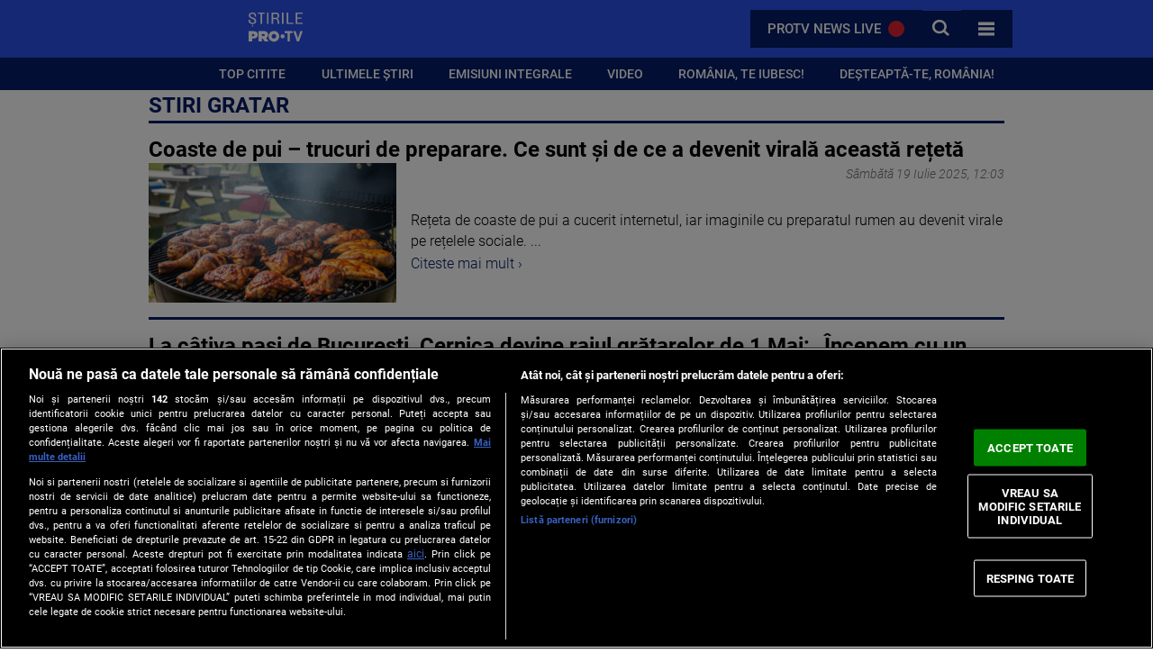

--- FILE ---
content_type: text/javascript;charset=utf-8
request_url: https://p1cluster.cxense.com/p1.js
body_size: 101
content:
cX.library.onP1('2axsfrrfi3l1b2ejl46bykllsh');


--- FILE ---
content_type: application/javascript
request_url: https://stirileprotv.ro/build/stirileprotv/assets/shared-31e3a630.js
body_size: 1007
content:
import{D as p,g as d}from"./lazyload-8221c4ab.js";import{$ as h}from"./jquery-a4ed8ee9.js";typeof window<"u"&&(window.jQuery=h);(function(){h(document).ready(function(){p.displayLocalisedDatesOnPage()})})();const y=document.querySelector(".nav__toggle"),c=document.querySelector("#nav__list");document.querySelectorAll(".nav__list-link");const f=document.querySelector(".nav__search"),s=document.querySelector("#search--item"),v=document.querySelector(".form-control"),l=document.querySelector("#crawller__list");let g=document.getElementById("meniu"),u=document.getElementById("header");if(window.innerWidth<768){let e=function(n,i){n.parentNode.insertBefore(i,n.nextSibling)},r=0,a,t=document.createElement("div");e(header,t);let o=g.offsetHeight;if(document.getElementById("liveText")){let i=document.getElementById("liveText").offsetHeight;a=o+i}else a=o;if(window.addEventListener("scroll",n=>{window.scrollY>r?(u.classList.add("sticky"),t.setAttribute("style","height:"+a+"px")):(u.classList.remove("sticky"),t.setAttribute("style","height: 0"))}),l){let n=l.children;console.log(n.length),n.length>2?(l.classList.add("crawl__list"),l.setAttribute("style","animation-duration:"+n.length*8+"s")):l.classList.remove("crawl__list")}}document.addEventListener("keydown",e=>{e.isComposing||e.keyCode===229||e.keyCode===27&&(c.hasAttribute("hidden")||(y.setAttribute("aria-expanded","false"),c.setAttribute("hidden","true")))});f.addEventListener("click",function(){c.setAttribute("hidden","true"),s.hasAttribute("hidden")?(this.setAttribute("aria-expanded","true"),s.removeAttribute("hidden"),v.focus()):(s.setAttribute("hidden","true"),this.setAttribute("aria-expanded","false"))});function w(e){var r=jQuery(e).attr("action"),a=jQuery(e).find("input[name='q']"),t=jQuery(a).val();return window.location=r+"/"+t.replace(/[^\p{L}0-9\s]/gu,"").replace(/\s+/g,"-").trim().replace(/^-+|-+$/g,""),!1}var S={timeoutId:null,search:function(e,r){var a=this;clearTimeout(a.timeoutId),console.log("autocomplete",location.protocol+"//"+location.host+"/cautare/autocomplete"),a.timeoutId=setTimeout(function(){jQuery.ajax({url:location.protocol+"//"+location.host+"/cautare/autocomplete/",type:"POST",headers:{"X-CSRF-TOKEN":r},data:{search_query:e,limit:5},beforeSend:function(){jQuery("#autoSearchResults").empty().append(jQuery("<div>",{class:"autoSearchContainer"}).append(jQuery("<span>").text("Loading...")))},success:function(t){jQuery("#autoSearchResults").empty(),a.createHtml(t)},error:function(t){console.error("Eroare:",t.responseText),jQuery("#autoSearchResults").html('<div class="autoSearchError">Eroare la căutare</div>')}})},300)},createHtml:function(e){var r=jQuery("#autoSearchResults").empty();if(!e||e.length===0){r.append('<div class="noResults">Niciun rezultat găsit</div>');return}jQuery.each(e,function(a,t){var o=jQuery("<article>",{class:"article__viewsearch"});if(t.mainImage){var n=jQuery("<div>",{class:"article--image"}).append(jQuery("<a>",{href:"/"+t.slug+".html"}).append(jQuery("<img>",{src:t.mainImage,class:"article-img",alt:t.title})));o.append(n)}var i=jQuery("<div>",{class:"article--headline"}).append(jQuery("<a>",{href:"/"+t.slug+".html",text:t.title}));o.append(i),r.append(o)})}};const _=document.querySelectorAll(".nav__list-dropdown");_.forEach(e=>{e.removeAttribute("href"),e.addEventListener("click",L)});function L(){document.querySelectorAll(".nav__list-dropdown-content").forEach(r=>{r!=="show"&&r.classList.toggle("show")})}window.submitStirileprotvSearch=w;window.autoSearch=S;var b=new d({elements_selector:".lazy",use_native:!0,thresholds:"300px 10%"});const j=new d({elements_selector:".lazy",thresholds:"300px 10%"});b.update();j.update();const m=document.createElement("script");m.src=prebidScript;document.head.appendChild(m);


--- FILE ---
content_type: text/javascript;charset=utf-8
request_url: https://id.cxense.com/public/user/id?json=%7B%22identities%22%3A%5B%7B%22type%22%3A%22ckp%22%2C%22id%22%3A%22mknc18o2for7k6w0%22%7D%2C%7B%22type%22%3A%22lst%22%2C%22id%22%3A%222axsfrrfi3l1b2ejl46bykllsh%22%7D%2C%7B%22type%22%3A%22cst%22%2C%22id%22%3A%222axsfrrfi3l1b2ejl46bykllsh%22%7D%5D%7D&callback=cXJsonpCB1
body_size: 208
content:
/**/
cXJsonpCB1({"httpStatus":200,"response":{"userId":"cx:30yjmlwmqry0h1qnqv68firjs1:2jiwlhh162p7a","newUser":false}})

--- FILE ---
content_type: application/javascript
request_url: https://stirileprotv.ro/build/stirileprotv/assets/lazyload-8221c4ab.js
body_size: 3003
content:
import{$ as xt}from"./jquery-a4ed8ee9.js";typeof window<"u"&&(window.jQuery=xt);function N(t){return t.charAt(0).toUpperCase()+t.slice(1)}function W(t,e,n="ro-RO"){const a={weekday:"long",day:"2-digit",month:"long",year:"numeric",hour:"2-digit",minute:"2-digit"},s=new Intl.DateTimeFormat(n,a).formatToParts(t),At=new Intl.DateTimeFormat(n,{month:"2-digit"}).format(t),M=s.reduce((l,c)=>(c.type!=="literal"&&(l[c.type]=c.value),l),{}),q=new Date-t,h=Math.floor(q/(1e3*60)),kt=Math.floor(q/(1e3*60*60));let m;if(h<1)m="acum";else if(h<60)h===1?m="acum 1 minut":m=`acum ${h} minute`;else if(kt<8){const l=Math.floor(h/60),c=h%60;let y=l===1?"o oră":`${l} ore`;c===0?m=`acum ${y}`:c===1?m=`acum ${y} 1 minut`:m=`acum ${y} ${c} minute`}else{const l=new Intl.DateTimeFormat(n,{weekday:"long"}),c=new Intl.DateTimeFormat(n,{month:"long"}),y=N(l.format(t)),Lt=N(c.format(t)),Dt=t.getDate().toString().padStart(2,"0"),Ot=t.getFullYear();m=`${y} ${Dt} ${Lt} ${Ot}`}M.passed=m,M.monthNumber=At;let p=e;for(const[l,c]of Object.entries(M))p.includes(`{${l.charAt(0).toUpperCase()}${l.slice(1)}}`)&&(p=p.replace(`{${l.charAt(0).toUpperCase()}${l.slice(1)}}`,N(c))),p=p.replace(`{${l}}`,c);return p}function Ct(){document.querySelectorAll("[data-utc-date][data-date-format]").forEach(t=>{const e=t.getAttribute("data-utc-date"),n=t.getAttribute("data-date-format");if(e&&n){const a=e.replace(" ","T")+"Z",o=new Date(a),s=W(o,n);t.innerHTML=s}})}const Te={formatDate:W,displayLocalisedDatesOnPage:Ct},$=typeof window<"u",X=$&&!("onscroll"in window)||typeof navigator<"u"&&/(gle|ing|ro)bot|crawl|spider/i.test(navigator.userAgent),tt=$&&window.devicePixelRatio>1,Mt={elements_selector:".lazy",container:X||$?document:null,threshold:300,thresholds:null,data_src:"src",data_srcset:"srcset",data_sizes:"sizes",data_bg:"bg",data_bg_hidpi:"bg-hidpi",data_bg_multi:"bg-multi",data_bg_multi_hidpi:"bg-multi-hidpi",data_bg_set:"bg-set",data_poster:"poster",class_applied:"applied",class_loading:"loading",class_loaded:"loaded",class_error:"error",class_entered:"entered",class_exited:"exited",unobserve_completed:!0,unobserve_entered:!1,cancel_on_exit:!0,callback_enter:null,callback_exit:null,callback_applied:null,callback_loading:null,callback_loaded:null,callback_error:null,callback_finish:null,callback_cancel:null,use_native:!1,restore_on_error:!1},et=t=>Object.assign({},Mt,t),J=function(t,e){let n;const a="LazyLoad::Initialized",o=new t(e);try{n=new CustomEvent(a,{detail:{instance:o}})}catch{n=document.createEvent("CustomEvent"),n.initCustomEvent(a,!1,!1,{instance:o})}window.dispatchEvent(n)},Nt=(t,e)=>{if(e)if(e.length)for(let n,a=0;n=e[a];a+=1)J(t,n);else J(t,e)},u="src",R="srcset",H="sizes",nt="poster",w="llOriginalAttrs",at="data",S="loading",ot="loaded",st="applied",Tt="entered",j="error",rt="native",lt="data-",ct="ll-status",r=(t,e)=>t.getAttribute(lt+e),Ft=(t,e,n)=>{const a=lt+e;n!==null?t.setAttribute(a,n):t.removeAttribute(a)},A=t=>r(t,ct),b=(t,e)=>Ft(t,ct,e),D=t=>b(t,null),G=t=>A(t)===null,zt=t=>A(t)===S,Rt=t=>A(t)===j,U=t=>A(t)===rt,Ht=[S,ot,st,j],St=t=>Ht.indexOf(A(t))>=0,g=(t,e,n,a)=>{t&&typeof t=="function"&&(a===void 0?n===void 0?t(e):t(e,n):t(e,n,a))},E=(t,e)=>{$&&e!==""&&t.classList.add(e)},i=(t,e)=>{$&&e!==""&&t.classList.remove(e)},jt=t=>{t.llTempImage=document.createElement("IMG")},Gt=t=>{delete t.llTempImage},it=t=>t.llTempImage,O=(t,e)=>{if(!e)return;const n=e._observer;n&&n.unobserve(t)},Ut=t=>{t.disconnect()},Vt=(t,e,n)=>{e.unobserve_entered&&O(t,n)},V=(t,e)=>{t&&(t.loadingCount+=e)},Bt=t=>{t&&(t.toLoadCount-=1)},dt=(t,e)=>{t&&(t.toLoadCount=e)},Pt=t=>t.loadingCount>0,qt=t=>t.toLoadCount>0,ut=t=>{let e=[];for(let n,a=0;n=t.children[a];a+=1)n.tagName==="SOURCE"&&e.push(n);return e},B=(t,e)=>{const n=t.parentNode;n&&n.tagName==="PICTURE"&&ut(n).forEach(e)},mt=(t,e)=>{ut(t).forEach(e)},x=[u],_t=[u,nt],I=[u,R,H],$t=[at],C=t=>!!t[w],gt=t=>t[w],ft=t=>delete t[w],v=(t,e)=>{if(C(t))return;const n={};e.forEach(a=>{n[a]=t.getAttribute(a)}),t[w]=n},Jt=t=>{C(t)||(t[w]={backgroundImage:t.style.backgroundImage})},f=(t,e)=>{if(!C(t))return;const n=gt(t);e.forEach(a=>{((o,s,d)=>{d?o.setAttribute(s,d):o.removeAttribute(s)})(t,a,n[a])})},Qt=t=>{if(!C(t))return;const e=gt(t);t.style.backgroundImage=e.backgroundImage},bt=(t,e,n)=>{E(t,e.class_applied),b(t,st),n&&(e.unobserve_completed&&O(t,e),g(e.callback_applied,t,n))},ht=(t,e,n)=>{E(t,e.class_loading),b(t,S),n&&(V(n,1),g(e.callback_loading,t,n))},_=(t,e,n)=>{n&&t.setAttribute(e,n)},Q=(t,e)=>{_(t,H,r(t,e.data_sizes)),_(t,R,r(t,e.data_srcset)),_(t,u,r(t,e.data_src))},Yt=(t,e)=>{B(t,n=>{v(n,I),Q(n,e)}),v(t,I),Q(t,e)},Zt=(t,e)=>{v(t,x),_(t,u,r(t,e.data_src))},Kt=(t,e)=>{mt(t,n=>{v(n,x),_(n,u,r(n,e.data_src))}),v(t,_t),_(t,nt,r(t,e.data_poster)),_(t,u,r(t,e.data_src)),t.load()},Wt=(t,e)=>{v(t,$t),_(t,at,r(t,e.data_src))},Xt=(t,e,n)=>{const a=r(t,e.data_bg),o=r(t,e.data_bg_hidpi),s=tt&&o?o:a;s&&(t.style.backgroundImage=`url("${s}")`,it(t).setAttribute(u,s),ht(t,e,n))},te=(t,e,n)=>{const a=r(t,e.data_bg_multi),o=r(t,e.data_bg_multi_hidpi),s=tt&&o?o:a;s&&(t.style.backgroundImage=s,bt(t,e,n))},ee=(t,e,n)=>{const a=r(t,e.data_bg_set);if(!a)return;let o=a.split("|").map(s=>`image-set(${s})`);t.style.backgroundImage=o.join(),bt(t,e,n)},pt={IMG:Yt,IFRAME:Zt,VIDEO:Kt,OBJECT:Wt},ne=(t,e)=>{const n=pt[t.tagName];n&&n(t,e)},ae=(t,e,n)=>{const a=pt[t.tagName];a&&(a(t,e),ht(t,e,n))},oe=["IMG","IFRAME","VIDEO","OBJECT"],se=t=>oe.indexOf(t.tagName)>-1,vt=(t,e)=>{!e||Pt(e)||qt(e)||g(t.callback_finish,e)},Y=(t,e,n)=>{t.addEventListener(e,n),t.llEvLisnrs[e]=n},re=(t,e,n)=>{t.removeEventListener(e,n)},P=t=>!!t.llEvLisnrs,le=(t,e,n)=>{P(t)||(t.llEvLisnrs={});const a=t.tagName==="VIDEO"?"loadeddata":"load";Y(t,a,e),Y(t,"error",n)},T=t=>{if(!P(t))return;const e=t.llEvLisnrs;for(let n in e){const a=e[n];re(t,n,a)}delete t.llEvLisnrs},Et=(t,e,n)=>{Gt(t),V(n,-1),Bt(n),i(t,e.class_loading),e.unobserve_completed&&O(t,n)},ce=(t,e,n,a)=>{const o=U(e);Et(e,n,a),E(e,n.class_loaded),b(e,ot),g(n.callback_loaded,e,a),o||vt(n,a)},ie=(t,e,n,a)=>{const o=U(e);Et(e,n,a),E(e,n.class_error),b(e,j),g(n.callback_error,e,a),n.restore_on_error&&f(e,I),o||vt(n,a)},F=(t,e,n)=>{const a=it(t)||t;P(a)||le(a,o=>{ce(0,t,e,n),T(a)},o=>{ie(0,t,e,n),T(a)})},z=(t,e,n)=>{se(t)?((a,o,s)=>{F(a,o,s),ae(a,o,s)})(t,e,n):((a,o,s)=>{jt(a),F(a,o,s),Jt(a),Xt(a,o,s),te(a,o,s),ee(a,o,s)})(t,e,n)},de=(t,e,n)=>{t.setAttribute("loading","lazy"),F(t,e,n),ne(t,e),b(t,rt)},Z=t=>{t.removeAttribute(u),t.removeAttribute(R),t.removeAttribute(H)},ue=t=>{B(t,e=>{Z(e)}),Z(t)},yt=t=>{B(t,e=>{f(e,I)}),f(t,I)},me=t=>{mt(t,e=>{f(e,x)}),f(t,_t),t.load()},_e=t=>{f(t,x)},$e=t=>{f(t,$t)},ge={IMG:yt,IFRAME:_e,VIDEO:me,OBJECT:$e},fe=(t,e)=>{(n=>{const a=ge[n.tagName];a?a(n):Qt(n)})(t),((n,a)=>{G(n)||U(n)||(i(n,a.class_entered),i(n,a.class_exited),i(n,a.class_applied),i(n,a.class_loading),i(n,a.class_loaded),i(n,a.class_error))})(t,e),D(t),ft(t)},be=(t,e,n,a)=>{n.cancel_on_exit&&zt(t)&&t.tagName==="IMG"&&(T(t),ue(t),yt(t),i(t,n.class_loading),V(a,-1),D(t),g(n.callback_cancel,t,e,a))},he=(t,e,n,a)=>{const o=St(t);b(t,Tt),E(t,n.class_entered),i(t,n.class_exited),Vt(t,n,a),g(n.callback_enter,t,e,a),o||z(t,n,a)},pe=(t,e,n,a)=>{G(t)||(E(t,n.class_exited),be(t,e,n,a),g(n.callback_exit,t,e,a))},ve=["IMG","IFRAME","VIDEO"],It=t=>t.use_native&&"loading"in HTMLImageElement.prototype,Ee=(t,e,n)=>{t.forEach(a=>{ve.indexOf(a.tagName)!==-1&&de(a,e,n)}),dt(n,0)},ye=t=>t.isIntersecting||t.intersectionRatio>0,Ie=(t,e)=>{e.forEach(n=>{t.observe(n)})},we=(t,e)=>{Ut(t),Ie(t,e)},Ae=(t,e)=>{It(t)||(e._observer=new IntersectionObserver(n=>{((a,o,s)=>{a.forEach(d=>ye(d)?he(d.target,d,o,s):pe(d.target,d,o,s))})(n,t,e)},(n=>({root:n.container===document?null:n.container,rootMargin:n.thresholds||n.threshold+"px"}))(t)))},wt=t=>Array.prototype.slice.call(t),L=t=>t.container.querySelectorAll(t.elements_selector),ke=t=>wt(t).filter(G),Le=t=>Rt(t),De=t=>wt(t).filter(Le),K=(t,e)=>ke(t||L(e)),Oe=(t,e)=>{De(L(t)).forEach(n=>{i(n,t.class_error),D(n)}),e.update()},xe=(t,e)=>{$&&(e._onlineHandler=()=>{Oe(t,e)},window.addEventListener("online",e._onlineHandler))},Ce=t=>{$&&window.removeEventListener("online",t._onlineHandler)},k=function(t,e){const n=et(t);this._settings=n,this.loadingCount=0,Ae(n,this),xe(n,this),this.update(e)};k.prototype={update:function(t){const e=this._settings,n=K(t,e);dt(this,n.length),X?this.loadAll(n):It(e)?Ee(n,e,this):we(this._observer,n)},destroy:function(){this._observer&&this._observer.disconnect(),Ce(this),L(this._settings).forEach(t=>{ft(t)}),delete this._observer,delete this._settings,delete this._onlineHandler,delete this.loadingCount,delete this.toLoadCount},loadAll:function(t){const e=this._settings;K(t,e).forEach(n=>{O(n,this),z(n,e,this)})},restoreAll:function(){const t=this._settings;L(t).forEach(e=>{fe(e,t)})}},k.load=(t,e)=>{const n=et(e);z(t,n)},k.resetStatus=t=>{D(t)},$&&Nt(k,window.lazyLoadOptions);export{Te as D,k as g};
